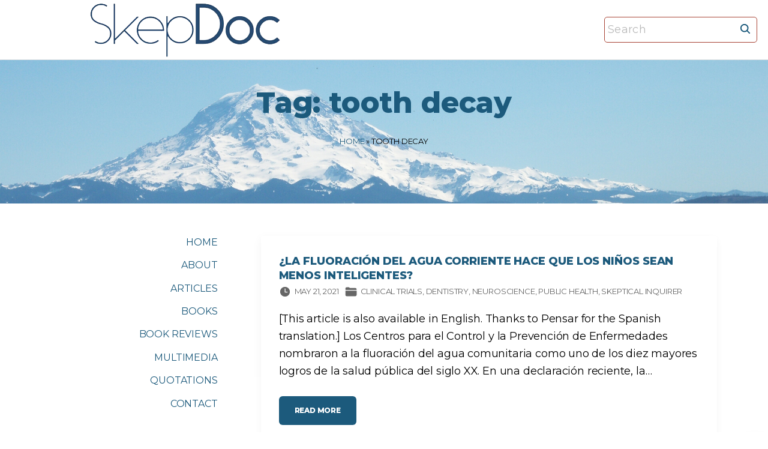

--- FILE ---
content_type: text/html; charset=UTF-8
request_url: https://www.skepdoc.info/tag/tooth-decay/
body_size: 12345
content:
<!doctype html>
<html lang="en-US" class="no-js-disabled">
<head>
	<meta charset="UTF-8"/>
	<meta name="viewport" content="width=device-width, initial-scale=1"/>
	<link rel="profile" href="https://gmpg.org/xfn/11"/>
	<meta name='robots' content='index, follow, max-image-preview:large, max-snippet:-1, max-video-preview:-1' />

	<!-- This site is optimized with the Yoast SEO plugin v26.8 - https://yoast.com/product/yoast-seo-wordpress/ -->
	<title>tooth decay Archives -</title>
	<link rel="canonical" href="https://www.skepdoc.info/tag/tooth-decay/" />
	<meta property="og:locale" content="en_US" />
	<meta property="og:type" content="article" />
	<meta property="og:title" content="tooth decay Archives -" />
	<meta property="og:url" content="https://www.skepdoc.info/tag/tooth-decay/" />
	<meta name="twitter:card" content="summary_large_image" />
	<script type="application/ld+json" class="yoast-schema-graph">{"@context":"https://schema.org","@graph":[{"@type":"CollectionPage","@id":"https://www.skepdoc.info/tag/tooth-decay/","url":"https://www.skepdoc.info/tag/tooth-decay/","name":"tooth decay Archives -","isPartOf":{"@id":"https://www.skepdoc.info/#website"},"breadcrumb":{"@id":"https://www.skepdoc.info/tag/tooth-decay/#breadcrumb"},"inLanguage":"en-US"},{"@type":"BreadcrumbList","@id":"https://www.skepdoc.info/tag/tooth-decay/#breadcrumb","itemListElement":[{"@type":"ListItem","position":1,"name":"Home","item":"https://www.skepdoc.info/"},{"@type":"ListItem","position":2,"name":"tooth decay"}]},{"@type":"WebSite","@id":"https://www.skepdoc.info/#website","url":"https://www.skepdoc.info/","name":"Harriet A. Hall, MD","description":"","publisher":{"@id":"https://www.skepdoc.info/#/schema/person/02031c44ca00ff360fd6c8d63d73b8d2"},"alternateName":"SkepDoc","potentialAction":[{"@type":"SearchAction","target":{"@type":"EntryPoint","urlTemplate":"https://www.skepdoc.info/?s={search_term_string}"},"query-input":{"@type":"PropertyValueSpecification","valueRequired":true,"valueName":"search_term_string"}}],"inLanguage":"en-US"},{"@type":["Person","Organization"],"@id":"https://www.skepdoc.info/#/schema/person/02031c44ca00ff360fd6c8d63d73b8d2","name":"SkepDoc","image":{"@type":"ImageObject","inLanguage":"en-US","@id":"https://www.skepdoc.info/#/schema/person/image/","url":"https://www.skepdoc.info/wp-content/uploads/cropped-SkepDoc-transparent-with-white-border-2.png","contentUrl":"https://www.skepdoc.info/wp-content/uploads/cropped-SkepDoc-transparent-with-white-border-2.png","width":785,"height":178,"caption":"SkepDoc"},"logo":{"@id":"https://www.skepdoc.info/#/schema/person/image/"},"description":"Dr. Harriet “SkepDoc” Hall, Col. USAF (Retired) {1945-2023} Flight Surgeon, Family Physician, Pilot and Author Dr. Hall was a contributing editor to both Skeptic magazine and the Skeptical Inquirer. She was a weekly contributor to the Science-Based Medicine Blog and was one of its editors. She has also contributed to Quackwatch and to a number of other respected journals and publications. She is the author of Women Aren’t Supposed to Fly: The Memoirs of a Female Flight Surgeon and co-author of the textbook, Consumer Health: A Guide to Intelligent Decisions."}]}</script>
	<!-- / Yoast SEO plugin. -->


<link rel='dns-prefetch' href='//fonts.googleapis.com' />
<link rel="alternate" type="application/rss+xml" title=" &raquo; Feed" href="https://www.skepdoc.info/feed/" />
<link rel="alternate" type="application/rss+xml" title=" &raquo; tooth decay Tag Feed" href="https://www.skepdoc.info/tag/tooth-decay/feed/" />
<style id='wp-img-auto-sizes-contain-inline-css'>
img:is([sizes=auto i],[sizes^="auto," i]){contain-intrinsic-size:3000px 1500px}
/*# sourceURL=wp-img-auto-sizes-contain-inline-css */
</style>
<style id='wp-emoji-styles-inline-css'>

	img.wp-smiley, img.emoji {
		display: inline !important;
		border: none !important;
		box-shadow: none !important;
		height: 1em !important;
		width: 1em !important;
		margin: 0 0.07em !important;
		vertical-align: -0.1em !important;
		background: none !important;
		padding: 0 !important;
	}
/*# sourceURL=wp-emoji-styles-inline-css */
</style>
<style id='wp-block-library-inline-css'>
:root{--wp-block-synced-color:#7a00df;--wp-block-synced-color--rgb:122,0,223;--wp-bound-block-color:var(--wp-block-synced-color);--wp-editor-canvas-background:#ddd;--wp-admin-theme-color:#007cba;--wp-admin-theme-color--rgb:0,124,186;--wp-admin-theme-color-darker-10:#006ba1;--wp-admin-theme-color-darker-10--rgb:0,107,160.5;--wp-admin-theme-color-darker-20:#005a87;--wp-admin-theme-color-darker-20--rgb:0,90,135;--wp-admin-border-width-focus:2px}@media (min-resolution:192dpi){:root{--wp-admin-border-width-focus:1.5px}}.wp-element-button{cursor:pointer}:root .has-very-light-gray-background-color{background-color:#eee}:root .has-very-dark-gray-background-color{background-color:#313131}:root .has-very-light-gray-color{color:#eee}:root .has-very-dark-gray-color{color:#313131}:root .has-vivid-green-cyan-to-vivid-cyan-blue-gradient-background{background:linear-gradient(135deg,#00d084,#0693e3)}:root .has-purple-crush-gradient-background{background:linear-gradient(135deg,#34e2e4,#4721fb 50%,#ab1dfe)}:root .has-hazy-dawn-gradient-background{background:linear-gradient(135deg,#faaca8,#dad0ec)}:root .has-subdued-olive-gradient-background{background:linear-gradient(135deg,#fafae1,#67a671)}:root .has-atomic-cream-gradient-background{background:linear-gradient(135deg,#fdd79a,#004a59)}:root .has-nightshade-gradient-background{background:linear-gradient(135deg,#330968,#31cdcf)}:root .has-midnight-gradient-background{background:linear-gradient(135deg,#020381,#2874fc)}:root{--wp--preset--font-size--normal:16px;--wp--preset--font-size--huge:42px}.has-regular-font-size{font-size:1em}.has-larger-font-size{font-size:2.625em}.has-normal-font-size{font-size:var(--wp--preset--font-size--normal)}.has-huge-font-size{font-size:var(--wp--preset--font-size--huge)}.has-text-align-center{text-align:center}.has-text-align-left{text-align:left}.has-text-align-right{text-align:right}.has-fit-text{white-space:nowrap!important}#end-resizable-editor-section{display:none}.aligncenter{clear:both}.items-justified-left{justify-content:flex-start}.items-justified-center{justify-content:center}.items-justified-right{justify-content:flex-end}.items-justified-space-between{justify-content:space-between}.screen-reader-text{border:0;clip-path:inset(50%);height:1px;margin:-1px;overflow:hidden;padding:0;position:absolute;width:1px;word-wrap:normal!important}.screen-reader-text:focus{background-color:#ddd;clip-path:none;color:#444;display:block;font-size:1em;height:auto;left:5px;line-height:normal;padding:15px 23px 14px;text-decoration:none;top:5px;width:auto;z-index:100000}html :where(.has-border-color){border-style:solid}html :where([style*=border-top-color]){border-top-style:solid}html :where([style*=border-right-color]){border-right-style:solid}html :where([style*=border-bottom-color]){border-bottom-style:solid}html :where([style*=border-left-color]){border-left-style:solid}html :where([style*=border-width]){border-style:solid}html :where([style*=border-top-width]){border-top-style:solid}html :where([style*=border-right-width]){border-right-style:solid}html :where([style*=border-bottom-width]){border-bottom-style:solid}html :where([style*=border-left-width]){border-left-style:solid}html :where(img[class*=wp-image-]){height:auto;max-width:100%}:where(figure){margin:0 0 1em}html :where(.is-position-sticky){--wp-admin--admin-bar--position-offset:var(--wp-admin--admin-bar--height,0px)}@media screen and (max-width:600px){html :where(.is-position-sticky){--wp-admin--admin-bar--position-offset:0px}}

/*# sourceURL=wp-block-library-inline-css */
</style><style id='wp-block-heading-inline-css'>
h1:where(.wp-block-heading).has-background,h2:where(.wp-block-heading).has-background,h3:where(.wp-block-heading).has-background,h4:where(.wp-block-heading).has-background,h5:where(.wp-block-heading).has-background,h6:where(.wp-block-heading).has-background{padding:1.25em 2.375em}h1.has-text-align-left[style*=writing-mode]:where([style*=vertical-lr]),h1.has-text-align-right[style*=writing-mode]:where([style*=vertical-rl]),h2.has-text-align-left[style*=writing-mode]:where([style*=vertical-lr]),h2.has-text-align-right[style*=writing-mode]:where([style*=vertical-rl]),h3.has-text-align-left[style*=writing-mode]:where([style*=vertical-lr]),h3.has-text-align-right[style*=writing-mode]:where([style*=vertical-rl]),h4.has-text-align-left[style*=writing-mode]:where([style*=vertical-lr]),h4.has-text-align-right[style*=writing-mode]:where([style*=vertical-rl]),h5.has-text-align-left[style*=writing-mode]:where([style*=vertical-lr]),h5.has-text-align-right[style*=writing-mode]:where([style*=vertical-rl]),h6.has-text-align-left[style*=writing-mode]:where([style*=vertical-lr]),h6.has-text-align-right[style*=writing-mode]:where([style*=vertical-rl]){rotate:180deg}
/*# sourceURL=https://www.skepdoc.info/wp-includes/blocks/heading/style.min.css */
</style>
<style id='wp-block-list-inline-css'>
ol,ul{box-sizing:border-box}:root :where(.wp-block-list.has-background){padding:1.25em 2.375em}
/*# sourceURL=https://www.skepdoc.info/wp-includes/blocks/list/style.min.css */
</style>
<style id='wp-block-paragraph-inline-css'>
.is-small-text{font-size:.875em}.is-regular-text{font-size:1em}.is-large-text{font-size:2.25em}.is-larger-text{font-size:3em}.has-drop-cap:not(:focus):first-letter{float:left;font-size:8.4em;font-style:normal;font-weight:100;line-height:.68;margin:.05em .1em 0 0;text-transform:uppercase}body.rtl .has-drop-cap:not(:focus):first-letter{float:none;margin-left:.1em}p.has-drop-cap.has-background{overflow:hidden}:root :where(p.has-background){padding:1.25em 2.375em}:where(p.has-text-color:not(.has-link-color)) a{color:inherit}p.has-text-align-left[style*="writing-mode:vertical-lr"],p.has-text-align-right[style*="writing-mode:vertical-rl"]{rotate:180deg}
/*# sourceURL=https://www.skepdoc.info/wp-includes/blocks/paragraph/style.min.css */
</style>
<style id='wp-block-quote-inline-css'>
.wp-block-quote{box-sizing:border-box;overflow-wrap:break-word}.wp-block-quote.is-large:where(:not(.is-style-plain)),.wp-block-quote.is-style-large:where(:not(.is-style-plain)){margin-bottom:1em;padding:0 1em}.wp-block-quote.is-large:where(:not(.is-style-plain)) p,.wp-block-quote.is-style-large:where(:not(.is-style-plain)) p{font-size:1.5em;font-style:italic;line-height:1.6}.wp-block-quote.is-large:where(:not(.is-style-plain)) cite,.wp-block-quote.is-large:where(:not(.is-style-plain)) footer,.wp-block-quote.is-style-large:where(:not(.is-style-plain)) cite,.wp-block-quote.is-style-large:where(:not(.is-style-plain)) footer{font-size:1.125em;text-align:right}.wp-block-quote>cite{display:block}
/*# sourceURL=https://www.skepdoc.info/wp-includes/blocks/quote/style.min.css */
</style>
<style id='global-styles-inline-css'>
:root{--wp--preset--aspect-ratio--square: 1;--wp--preset--aspect-ratio--4-3: 4/3;--wp--preset--aspect-ratio--3-4: 3/4;--wp--preset--aspect-ratio--3-2: 3/2;--wp--preset--aspect-ratio--2-3: 2/3;--wp--preset--aspect-ratio--16-9: 16/9;--wp--preset--aspect-ratio--9-16: 9/16;--wp--preset--color--black: #000000;--wp--preset--color--cyan-bluish-gray: #abb8c3;--wp--preset--color--white: #ffffff;--wp--preset--color--pale-pink: #f78da7;--wp--preset--color--vivid-red: #cf2e2e;--wp--preset--color--luminous-vivid-orange: #ff6900;--wp--preset--color--luminous-vivid-amber: #fcb900;--wp--preset--color--light-green-cyan: #7bdcb5;--wp--preset--color--vivid-green-cyan: #00d084;--wp--preset--color--pale-cyan-blue: #8ed1fc;--wp--preset--color--vivid-cyan-blue: #0693e3;--wp--preset--color--vivid-purple: #9b51e0;--wp--preset--color--light: var(--colorLight);--wp--preset--color--font: var(--colorFont);--wp--preset--color--font-muted: var(--colorFontMuted);--wp--preset--color--background: var(--colorBackground);--wp--preset--color--border: var(--colorBorder);--wp--preset--color--dark: var(--colorDark);--wp--preset--color--dark-muted: var(--colorDarkMuted);--wp--preset--color--main: var(--colorMain);--wp--preset--color--main-2: var(--colorMain2);--wp--preset--color--main-3: var(--colorMain3);--wp--preset--color--main-4: var(--colorMain4);--wp--preset--gradient--vivid-cyan-blue-to-vivid-purple: linear-gradient(135deg,rgb(6,147,227) 0%,rgb(155,81,224) 100%);--wp--preset--gradient--light-green-cyan-to-vivid-green-cyan: linear-gradient(135deg,rgb(122,220,180) 0%,rgb(0,208,130) 100%);--wp--preset--gradient--luminous-vivid-amber-to-luminous-vivid-orange: linear-gradient(135deg,rgb(252,185,0) 0%,rgb(255,105,0) 100%);--wp--preset--gradient--luminous-vivid-orange-to-vivid-red: linear-gradient(135deg,rgb(255,105,0) 0%,rgb(207,46,46) 100%);--wp--preset--gradient--very-light-gray-to-cyan-bluish-gray: linear-gradient(135deg,rgb(238,238,238) 0%,rgb(169,184,195) 100%);--wp--preset--gradient--cool-to-warm-spectrum: linear-gradient(135deg,rgb(74,234,220) 0%,rgb(151,120,209) 20%,rgb(207,42,186) 40%,rgb(238,44,130) 60%,rgb(251,105,98) 80%,rgb(254,248,76) 100%);--wp--preset--gradient--blush-light-purple: linear-gradient(135deg,rgb(255,206,236) 0%,rgb(152,150,240) 100%);--wp--preset--gradient--blush-bordeaux: linear-gradient(135deg,rgb(254,205,165) 0%,rgb(254,45,45) 50%,rgb(107,0,62) 100%);--wp--preset--gradient--luminous-dusk: linear-gradient(135deg,rgb(255,203,112) 0%,rgb(199,81,192) 50%,rgb(65,88,208) 100%);--wp--preset--gradient--pale-ocean: linear-gradient(135deg,rgb(255,245,203) 0%,rgb(182,227,212) 50%,rgb(51,167,181) 100%);--wp--preset--gradient--electric-grass: linear-gradient(135deg,rgb(202,248,128) 0%,rgb(113,206,126) 100%);--wp--preset--gradient--midnight: linear-gradient(135deg,rgb(2,3,129) 0%,rgb(40,116,252) 100%);--wp--preset--font-size--small: 13px;--wp--preset--font-size--medium: 20px;--wp--preset--font-size--large: 36px;--wp--preset--font-size--x-large: 42px;--wp--preset--font-size--normal: 18px;--wp--preset--font-size--huge: 1.65em;--wp--preset--font-size--xl: calc(1em + 1.5vmin);--wp--preset--font-size--xxl: calc(2em + 2vmin);--wp--preset--font-size--xxxl: calc(2.25em + 5vmin);--wp--preset--font-size--xxxxl: calc(2.25em + 7vmin);--wp--preset--spacing--20: 0.44rem;--wp--preset--spacing--30: 0.67rem;--wp--preset--spacing--40: 1rem;--wp--preset--spacing--50: 1.5rem;--wp--preset--spacing--60: 2.25rem;--wp--preset--spacing--70: 3.38rem;--wp--preset--spacing--80: 5.06rem;--wp--preset--shadow--natural: 6px 6px 9px rgba(0, 0, 0, 0.2);--wp--preset--shadow--deep: 12px 12px 50px rgba(0, 0, 0, 0.4);--wp--preset--shadow--sharp: 6px 6px 0px rgba(0, 0, 0, 0.2);--wp--preset--shadow--outlined: 6px 6px 0px -3px rgb(255, 255, 255), 6px 6px rgb(0, 0, 0);--wp--preset--shadow--crisp: 6px 6px 0px rgb(0, 0, 0);}:root { --wp--style--global--content-size: 1140px;--wp--style--global--wide-size: 1250px; }:where(body) { margin: 0; }.wp-site-blocks > .alignleft { float: left; margin-right: 2em; }.wp-site-blocks > .alignright { float: right; margin-left: 2em; }.wp-site-blocks > .aligncenter { justify-content: center; margin-left: auto; margin-right: auto; }:where(.is-layout-flex){gap: 0.5em;}:where(.is-layout-grid){gap: 0.5em;}.is-layout-flow > .alignleft{float: left;margin-inline-start: 0;margin-inline-end: 2em;}.is-layout-flow > .alignright{float: right;margin-inline-start: 2em;margin-inline-end: 0;}.is-layout-flow > .aligncenter{margin-left: auto !important;margin-right: auto !important;}.is-layout-constrained > .alignleft{float: left;margin-inline-start: 0;margin-inline-end: 2em;}.is-layout-constrained > .alignright{float: right;margin-inline-start: 2em;margin-inline-end: 0;}.is-layout-constrained > .aligncenter{margin-left: auto !important;margin-right: auto !important;}.is-layout-constrained > :where(:not(.alignleft):not(.alignright):not(.alignfull)){max-width: var(--wp--style--global--content-size);margin-left: auto !important;margin-right: auto !important;}.is-layout-constrained > .alignwide{max-width: var(--wp--style--global--wide-size);}body .is-layout-flex{display: flex;}.is-layout-flex{flex-wrap: wrap;align-items: center;}.is-layout-flex > :is(*, div){margin: 0;}body .is-layout-grid{display: grid;}.is-layout-grid > :is(*, div){margin: 0;}body{padding-top: 0px;padding-right: 0px;padding-bottom: 0px;padding-left: 0px;}a:where(:not(.wp-element-button)){text-decoration: underline;}:root :where(.wp-element-button, .wp-block-button__link){background-color: #32373c;border-width: 0;color: #fff;font-family: inherit;font-size: inherit;font-style: inherit;font-weight: inherit;letter-spacing: inherit;line-height: inherit;padding-top: calc(0.667em + 2px);padding-right: calc(1.333em + 2px);padding-bottom: calc(0.667em + 2px);padding-left: calc(1.333em + 2px);text-decoration: none;text-transform: inherit;}.has-black-color{color: var(--wp--preset--color--black) !important;}.has-cyan-bluish-gray-color{color: var(--wp--preset--color--cyan-bluish-gray) !important;}.has-white-color{color: var(--wp--preset--color--white) !important;}.has-pale-pink-color{color: var(--wp--preset--color--pale-pink) !important;}.has-vivid-red-color{color: var(--wp--preset--color--vivid-red) !important;}.has-luminous-vivid-orange-color{color: var(--wp--preset--color--luminous-vivid-orange) !important;}.has-luminous-vivid-amber-color{color: var(--wp--preset--color--luminous-vivid-amber) !important;}.has-light-green-cyan-color{color: var(--wp--preset--color--light-green-cyan) !important;}.has-vivid-green-cyan-color{color: var(--wp--preset--color--vivid-green-cyan) !important;}.has-pale-cyan-blue-color{color: var(--wp--preset--color--pale-cyan-blue) !important;}.has-vivid-cyan-blue-color{color: var(--wp--preset--color--vivid-cyan-blue) !important;}.has-vivid-purple-color{color: var(--wp--preset--color--vivid-purple) !important;}.has-light-color{color: var(--wp--preset--color--light) !important;}.has-font-color{color: var(--wp--preset--color--font) !important;}.has-font-muted-color{color: var(--wp--preset--color--font-muted) !important;}.has-background-color{color: var(--wp--preset--color--background) !important;}.has-border-color{color: var(--wp--preset--color--border) !important;}.has-dark-color{color: var(--wp--preset--color--dark) !important;}.has-dark-muted-color{color: var(--wp--preset--color--dark-muted) !important;}.has-main-color{color: var(--wp--preset--color--main) !important;}.has-main-2-color{color: var(--wp--preset--color--main-2) !important;}.has-main-3-color{color: var(--wp--preset--color--main-3) !important;}.has-main-4-color{color: var(--wp--preset--color--main-4) !important;}.has-black-background-color{background-color: var(--wp--preset--color--black) !important;}.has-cyan-bluish-gray-background-color{background-color: var(--wp--preset--color--cyan-bluish-gray) !important;}.has-white-background-color{background-color: var(--wp--preset--color--white) !important;}.has-pale-pink-background-color{background-color: var(--wp--preset--color--pale-pink) !important;}.has-vivid-red-background-color{background-color: var(--wp--preset--color--vivid-red) !important;}.has-luminous-vivid-orange-background-color{background-color: var(--wp--preset--color--luminous-vivid-orange) !important;}.has-luminous-vivid-amber-background-color{background-color: var(--wp--preset--color--luminous-vivid-amber) !important;}.has-light-green-cyan-background-color{background-color: var(--wp--preset--color--light-green-cyan) !important;}.has-vivid-green-cyan-background-color{background-color: var(--wp--preset--color--vivid-green-cyan) !important;}.has-pale-cyan-blue-background-color{background-color: var(--wp--preset--color--pale-cyan-blue) !important;}.has-vivid-cyan-blue-background-color{background-color: var(--wp--preset--color--vivid-cyan-blue) !important;}.has-vivid-purple-background-color{background-color: var(--wp--preset--color--vivid-purple) !important;}.has-light-background-color{background-color: var(--wp--preset--color--light) !important;}.has-font-background-color{background-color: var(--wp--preset--color--font) !important;}.has-font-muted-background-color{background-color: var(--wp--preset--color--font-muted) !important;}.has-background-background-color{background-color: var(--wp--preset--color--background) !important;}.has-border-background-color{background-color: var(--wp--preset--color--border) !important;}.has-dark-background-color{background-color: var(--wp--preset--color--dark) !important;}.has-dark-muted-background-color{background-color: var(--wp--preset--color--dark-muted) !important;}.has-main-background-color{background-color: var(--wp--preset--color--main) !important;}.has-main-2-background-color{background-color: var(--wp--preset--color--main-2) !important;}.has-main-3-background-color{background-color: var(--wp--preset--color--main-3) !important;}.has-main-4-background-color{background-color: var(--wp--preset--color--main-4) !important;}.has-black-border-color{border-color: var(--wp--preset--color--black) !important;}.has-cyan-bluish-gray-border-color{border-color: var(--wp--preset--color--cyan-bluish-gray) !important;}.has-white-border-color{border-color: var(--wp--preset--color--white) !important;}.has-pale-pink-border-color{border-color: var(--wp--preset--color--pale-pink) !important;}.has-vivid-red-border-color{border-color: var(--wp--preset--color--vivid-red) !important;}.has-luminous-vivid-orange-border-color{border-color: var(--wp--preset--color--luminous-vivid-orange) !important;}.has-luminous-vivid-amber-border-color{border-color: var(--wp--preset--color--luminous-vivid-amber) !important;}.has-light-green-cyan-border-color{border-color: var(--wp--preset--color--light-green-cyan) !important;}.has-vivid-green-cyan-border-color{border-color: var(--wp--preset--color--vivid-green-cyan) !important;}.has-pale-cyan-blue-border-color{border-color: var(--wp--preset--color--pale-cyan-blue) !important;}.has-vivid-cyan-blue-border-color{border-color: var(--wp--preset--color--vivid-cyan-blue) !important;}.has-vivid-purple-border-color{border-color: var(--wp--preset--color--vivid-purple) !important;}.has-light-border-color{border-color: var(--wp--preset--color--light) !important;}.has-font-border-color{border-color: var(--wp--preset--color--font) !important;}.has-font-muted-border-color{border-color: var(--wp--preset--color--font-muted) !important;}.has-background-border-color{border-color: var(--wp--preset--color--background) !important;}.has-border-border-color{border-color: var(--wp--preset--color--border) !important;}.has-dark-border-color{border-color: var(--wp--preset--color--dark) !important;}.has-dark-muted-border-color{border-color: var(--wp--preset--color--dark-muted) !important;}.has-main-border-color{border-color: var(--wp--preset--color--main) !important;}.has-main-2-border-color{border-color: var(--wp--preset--color--main-2) !important;}.has-main-3-border-color{border-color: var(--wp--preset--color--main-3) !important;}.has-main-4-border-color{border-color: var(--wp--preset--color--main-4) !important;}.has-vivid-cyan-blue-to-vivid-purple-gradient-background{background: var(--wp--preset--gradient--vivid-cyan-blue-to-vivid-purple) !important;}.has-light-green-cyan-to-vivid-green-cyan-gradient-background{background: var(--wp--preset--gradient--light-green-cyan-to-vivid-green-cyan) !important;}.has-luminous-vivid-amber-to-luminous-vivid-orange-gradient-background{background: var(--wp--preset--gradient--luminous-vivid-amber-to-luminous-vivid-orange) !important;}.has-luminous-vivid-orange-to-vivid-red-gradient-background{background: var(--wp--preset--gradient--luminous-vivid-orange-to-vivid-red) !important;}.has-very-light-gray-to-cyan-bluish-gray-gradient-background{background: var(--wp--preset--gradient--very-light-gray-to-cyan-bluish-gray) !important;}.has-cool-to-warm-spectrum-gradient-background{background: var(--wp--preset--gradient--cool-to-warm-spectrum) !important;}.has-blush-light-purple-gradient-background{background: var(--wp--preset--gradient--blush-light-purple) !important;}.has-blush-bordeaux-gradient-background{background: var(--wp--preset--gradient--blush-bordeaux) !important;}.has-luminous-dusk-gradient-background{background: var(--wp--preset--gradient--luminous-dusk) !important;}.has-pale-ocean-gradient-background{background: var(--wp--preset--gradient--pale-ocean) !important;}.has-electric-grass-gradient-background{background: var(--wp--preset--gradient--electric-grass) !important;}.has-midnight-gradient-background{background: var(--wp--preset--gradient--midnight) !important;}.has-small-font-size{font-size: var(--wp--preset--font-size--small) !important;}.has-medium-font-size{font-size: var(--wp--preset--font-size--medium) !important;}.has-large-font-size{font-size: var(--wp--preset--font-size--large) !important;}.has-x-large-font-size{font-size: var(--wp--preset--font-size--x-large) !important;}.has-normal-font-size{font-size: var(--wp--preset--font-size--normal) !important;}.has-huge-font-size{font-size: var(--wp--preset--font-size--huge) !important;}.has-xl-font-size{font-size: var(--wp--preset--font-size--xl) !important;}.has-xxl-font-size{font-size: var(--wp--preset--font-size--xxl) !important;}.has-xxxl-font-size{font-size: var(--wp--preset--font-size--xxxl) !important;}.has-xxxxl-font-size{font-size: var(--wp--preset--font-size--xxxxl) !important;}
/*# sourceURL=global-styles-inline-css */
</style>

<link rel='stylesheet' id='exs-style-css' href='https://www.skepdoc.info/wp-content/themes/exs-pro/assets/css/min/main.css?ver=1.0.0' media='all' />
<link rel='stylesheet' id='exs-menu-desktop-style-css' href='https://www.skepdoc.info/wp-content/themes/exs-pro/assets/css/min/menu-desktop.css?ver=1.0.0' media='all and (min-width: 971px)' />
<link rel='stylesheet' id='exs-menu-mobile-style-css' href='https://www.skepdoc.info/wp-content/themes/exs-pro/assets/css/min/menu-mobile.css?ver=1.0.0' media='all and (max-width: 970px)' />
<link rel='stylesheet' id='exs-menu-mobile-type-style-css' href='https://www.skepdoc.info/wp-content/themes/exs-pro/assets/css/min/menu-mobile7.css?ver=1.0.0' media='all and (max-width: 970px)' />
<link rel='stylesheet' id='exs-pagination-type-style-css' href='https://www.skepdoc.info/wp-content/themes/exs-pro/assets/css/min/pagination-type5.css?ver=1.0.0' media='all' />
<link rel='stylesheet' id='exs-totop-type-style-css' href='https://www.skepdoc.info/wp-content/themes/exs-pro/assets/css/min/totop-type5.css?ver=1.0.0' media='all' />
<link rel='stylesheet' id='exs-glightbox-style-css' href='https://www.skepdoc.info/wp-content/themes/exs-pro/assets/vendors/glightbox/glightbox.min.css?ver=1.0.0' media='all' />
<link rel='stylesheet' id='exs-skin-css' href='https://www.skepdoc.info/wp-content/themes/exs-pro/extra/assets/css/min/skin13.css?ver=1.0.0' media='all' />
<link rel='stylesheet' id='exs-animate-css' href='https://www.skepdoc.info/wp-content/themes/exs-pro/extra/assets/css/min/animate.css?ver=1.0.0' media='all' />
<link rel='stylesheet' id='tablepress-default-css' href='https://www.skepdoc.info/wp-content/tablepress-combined.min.css?ver=50' media='all' />
<link rel='stylesheet' id='exs-personal-style-css' href='https://www.skepdoc.info/wp-content/themes/exs-personal/assets/css/min/main.css?ver=1.0.0' media='all' />
<link rel='stylesheet' id='exs-personal-desktop-style-css' href='https://www.skepdoc.info/wp-content/themes/exs-personal/assets/css/min/desktop.css?ver=1.0.0' media='all and (min-width: 971px)' />
<style id='exs-style-inline-inline-css'>
:root{--colorLight:#ffffff;--colorLightRGB:255,255,255;--colorFont:#000000;--colorFontMuted:#666666;--colorBackground:#f7f7f7;--colorBorder:#e1e1e1;--colorDark:#1c5a7c;--colorDarkMuted:#1c5a7c;--colorMain:#ae2012;--colorMain2:#ae2012;--colorMain3:#ae2012;--colorMain4:#ae2012;--btn-fs:12px;--socialGap:1.5em;--wli-my:0.9em;--sb-gap:4.5rem;--sideNavWidth:310px;--sideNavPX:25px;--mobileNavWidth:360px;--mobileNavPX:25px;--sfixWidth:410px;--sfixPX:30px;}body{font-size:18px;line-height:1.65em;letter-spacing:-0.01em;}p{margin-bottom:1em;}h1{font-size:3em;line-height:1.65em;font-weight:700;margin-top:1em;}h2{font-size:1.5em;line-height:1.45em;letter-spacing:-0.005em;font-weight:500;margin-top:1.5em;}h3{font-weight:500;}h4{font-weight:700;}h5{font-weight:700;}h6{font-weight:700;}.singular .entry-content a:not([class]){color:var(--colorMain);}
/*# sourceURL=exs-style-inline-inline-css */
</style>
<link rel='stylesheet' id='exs-google-fonts-style-css' href='//fonts.googleapis.com/css?family=Montserrat%3Aregular%2C800&#038;display=swap&#038;ver=1.0.0' media='all' />
<style id='exs-google-fonts-style-inline-css'>
body,button,input,select,textarea{font-family:"Montserrat",sans-serif}
/*# sourceURL=exs-google-fonts-style-inline-css */
</style>
<link rel="https://api.w.org/" href="https://www.skepdoc.info/wp-json/" /><link rel="alternate" title="JSON" type="application/json" href="https://www.skepdoc.info/wp-json/wp/v2/tags/3416" /><link rel="EditURI" type="application/rsd+xml" title="RSD" href="https://www.skepdoc.info/xmlrpc.php?rsd" />
<meta name="generator" content="WordPress 6.9" />
<style id="custom-background-css">
body.custom-background { background-color: #ffffff; }
</style>
	<link rel="icon" href="https://www.skepdoc.info/wp-content/uploads/2018/03/cropped-SD-icon-1-32x32.jpg" sizes="32x32" />
<link rel="icon" href="https://www.skepdoc.info/wp-content/uploads/2018/03/cropped-SD-icon-1-192x192.jpg" sizes="192x192" />
<link rel="apple-touch-icon" href="https://www.skepdoc.info/wp-content/uploads/2018/03/cropped-SD-icon-1-180x180.jpg" />
<meta name="msapplication-TileImage" content="https://www.skepdoc.info/wp-content/uploads/2018/03/cropped-SD-icon-1-270x270.jpg" />
		<style id="wp-custom-css">
			@media(min-width:992px){
  #aside .widget_nav_menu .sub-menu {
    position:absolute;
    display:none;
    background: var(--colorLight);
    z-index: 1;
    padding: 10px 30px;
    top: -1em;
    right: -100%;
    box-shadow: 0 0 10px 0 rgba(0,0,0,.1);
    border-radius: 5px;
    text-align:left;
  }
  #aside .widget_nav_menu li:hover> .sub-menu {
      display:block;
  }
}
.column-aside {
    z-index: 10;
}
img.avatar {
  border-radius: 5px;
  width: 200px;
  height: 200px;
  box-shadow: 0 0 20px 0 
}
.search-form .search-field {
  padding: 5px;
  border: 1px solid #a94435;
  border-radius: 5px;
}
.title.background-cover.cover-center{background-position:top center;}


		</style>
		</head>
<body id="body" class="archive tag tag-tooth-decay tag-3416 custom-background wp-custom-logo wp-theme-exs-pro wp-child-theme-exs-personal hfeed with-sidebar sidebar-left btns-uppercase btns-bold btns-rounded animation-enabled" itemtype="https://schema.org/Blog" itemscope="itemscope" data-nonce="187460a424" data-ajax="https://www.skepdoc.info/wp-admin/admin-ajax.php"
				data-animate='{&quot;.hfeed article.post&quot;:&quot;fadeInUp&quot;}'
			>
<a id="skip_link" class="screen-reader-text skip-link" href="#main">Skip to content</a>
<div id="box" class="box-normal">
	<div id="top-wrap" class="container-1140">	<header id="header"
	        data-bg="l"
			class="header header-4 l  menu-default     has-menu ">
						<div class="container-fluid">
			<a class="logo logo-left with-image  px " href="https://www.skepdoc.info/" rel="home" itemprop="url">
	<img width="785" height="178" src="https://www.skepdoc.info/wp-content/uploads/cropped-SkepDoc-transparent-with-white-border-2.png" class="attachment-full size-full" alt="" decoding="async" fetchpriority="high" srcset="https://www.skepdoc.info/wp-content/uploads/cropped-SkepDoc-transparent-with-white-border-2.png 785w, https://www.skepdoc.info/wp-content/uploads/cropped-SkepDoc-transparent-with-white-border-2-300x68.png 300w, https://www.skepdoc.info/wp-content/uploads/cropped-SkepDoc-transparent-with-white-border-2-768x174.png 768w" sizes="(max-width: 785px) 100vw, 785px" /></a><!-- .logo -->
			<div id="logo-align"></div>
			<div id="overlay"
	></div>				<nav id="nav_top" class="top-nav" aria-label="Top Menu">
					<ul id="menu-main-navigation-menu" class="top-menu menu-many-items"><li id="menu-item-931" class="menu-item menu-item-type-post_type menu-item-object-page menu-item-home header-hidden-desktop menu-item-931"><a href="https://www.skepdoc.info/" data-hover="Home"><span class="nav-menu-item-inside" data-hover="Home">Home</span></a></li>
<li id="menu-item-933" class="menu-item menu-item-type-post_type menu-item-object-page menu-item-has-children header-hidden-desktop menu-item-933"><a href="https://www.skepdoc.info/about/" data-hover="About"><span class="nav-menu-item-inside" data-hover="About">About</span></a>
<ul class="sub-menu">
	<li id="menu-item-7498" class="menu-item menu-item-type-post_type menu-item-object-page menu-item-7498"><a href="https://www.skepdoc.info/about/credentials/" data-hover="Credentials"><span class="nav-menu-item-inside" data-hover="Credentials">Credentials</span></a></li>
	<li id="menu-item-7497" class="menu-item menu-item-type-post_type menu-item-object-page menu-item-7497"><a href="https://www.skepdoc.info/about/appearances/" data-hover="Appearances"><span class="nav-menu-item-inside" data-hover="Appearances">Appearances</span></a></li>
	<li id="menu-item-7496" class="menu-item menu-item-type-post_type menu-item-object-page menu-item-7496"><a href="https://www.skepdoc.info/about/testimonials/" data-hover="Testimonials"><span class="nav-menu-item-inside" data-hover="Testimonials">Testimonials</span></a></li>
</ul>
</li>
<li id="menu-item-87" class="menu-item menu-item-type-post_type menu-item-object-page current_page_parent header-hidden-desktop menu-item-87"><a href="https://www.skepdoc.info/blog/" data-hover="Articles"><span class="nav-menu-item-inside" data-hover="Articles">Articles</span></a></li>
<li id="menu-item-88" class="menu-item menu-item-type-post_type menu-item-object-page header-hidden-desktop menu-item-88"><a href="https://www.skepdoc.info/book/" data-hover="Books"><span class="nav-menu-item-inside" data-hover="Books">Books</span></a></li>
<li id="menu-item-6023" class="menu-item menu-item-type-post_type menu-item-object-page header-hidden-desktop menu-item-6023"><a href="https://www.skepdoc.info/book-reviews/" data-hover="Book reviews"><span class="nav-menu-item-inside" data-hover="Book reviews">Book reviews</span></a></li>
<li id="menu-item-4132" class="menu-item menu-item-type-post_type menu-item-object-page menu-item-has-children header-hidden-desktop menu-item-4132"><a href="https://www.skepdoc.info/multimedia/" data-hover="Multimedia"><span class="nav-menu-item-inside" data-hover="Multimedia">Multimedia</span></a>
<ul class="sub-menu">
	<li id="menu-item-7499" class="menu-item menu-item-type-post_type menu-item-object-page menu-item-7499"><a href="https://www.skepdoc.info/multimedia/videos-2/" data-hover="Lecture Series"><span class="nav-menu-item-inside" data-hover="Lecture Series">Lecture Series</span></a></li>
</ul>
</li>
<li id="menu-item-92" class="menu-item menu-item-type-post_type menu-item-object-page header-hidden-desktop menu-item-92"><a href="https://www.skepdoc.info/quotes/" data-hover="Quotations"><span class="nav-menu-item-inside" data-hover="Quotations">Quotations</span></a></li>
<li id="menu-item-932" class="menu-item menu-item-type-post_type menu-item-object-page header-hidden-desktop menu-item-932"><a href="https://www.skepdoc.info/contact/" data-hover="Contact"><span class="nav-menu-item-inside" data-hover="Contact">Contact</span></a></li>
</ul>							<button id="nav_close" class="nav-btn active"
									aria-controls="nav_top"
									aria-expanded="true"
									aria-label="Top Menu Close"
																>
								<span></span>
							</button>
										</nav><!-- .top-nav -->
						<div class="header-search ">
			<form autocomplete="off" role="search" method="get" class="search-form" action="https://www.skepdoc.info/">

	<input
		type="search"
		id="search-form-697d5812544d3"
		class="search-field"
		placeholder="Search"
		value=""
		name="s"
	/>
			<button type="submit" class="search-submit"><span class="svg-icon icon-magnify"><svg xmlns="http://www.w3.org/2000/svg" class="ionicon" width="512" height="512" viewBox="0 0 512 512"><path d="M456.69 421.39L362.6 327.3a173.81 173.81 0 0034.84-104.58C397.44 126.38 319.06 48 222.72 48S48 126.38 48 222.72s78.38 174.72 174.72 174.72A173.81 173.81 0 00327.3 362.6l94.09 94.09a25 25 0 0035.3-35.3zM97.92 222.72a124.8 124.8 0 11124.8 124.8 124.95 124.95 0 01-124.8-124.8z"/></svg>
</span>			<span class="screen-reader-text">Search</span>
		</button>
		
	<label for="search-form-697d5812544d3" class="screen-reader-text">
		Search for:	</label>

</form><!-- .search-form -->
		</div><!-- .header-search -->
						<button id="nav_toggle" class="nav-btn"
						aria-controls="nav_top"
						aria-expanded="false"
						aria-label="Top Menu Toggler"
										>
					<span></span>
				</button>
					</div><!-- .container -->
					<hr class="section-hr">
				</header><!-- #header -->
	<section class="title title-3 text-center  fs-16 background-cover cover-center container-1140"
	style="background-image: url(https://www.skepdoc.info/wp-content/uploads/title-bg-web.jpg);">
		<div class="container pt-2 pb-5">
					<h1 itemprop="headline"><span class="tax-name"><span class="taxonomy-name-title">Tag: </span><span>tooth decay</span></span></h1>
			<nav class="breadcrumbs"><span><span><a href="https://www.skepdoc.info/">Home</a></span> » <span class="breadcrumb_last" aria-current="page">tooth decay</span></span></nav>	</div><!-- .container -->
	</section><!-- #title -->
</div><!-- #top-wrap-->	<div id="main" class="main sidebar-25 sidebar-gap-4.5 container-1140">
		<div class="container pt-3 pb-2">
						<div id="columns" class="main-columns">
				<aside id="aside" itemtype="https://schema.org/WPSideBar" itemscope="itemscope" class="column-aside   fs-16 ">
	<div id="widgets-wrap" class="widgets-wrap sticky">

		<ul id="menu-main-navigation-menu-1" class="widget_nav_menu sidebar-primary-menu menu-many-items text-right text-uppercase "><li class="menu-item menu-item-type-post_type menu-item-object-page menu-item-home header-hidden-desktop menu-item-931"><a href="https://www.skepdoc.info/" data-hover="Home"><span class="nav-menu-item-inside" data-hover="Home">Home</span></a></li>
<li class="menu-item menu-item-type-post_type menu-item-object-page menu-item-has-children header-hidden-desktop menu-item-933"><a href="https://www.skepdoc.info/about/" data-hover="About"><span class="nav-menu-item-inside" data-hover="About">About</span></a>
<ul class="sub-menu">
	<li class="menu-item menu-item-type-post_type menu-item-object-page menu-item-7498"><a href="https://www.skepdoc.info/about/credentials/" data-hover="Credentials"><span class="nav-menu-item-inside" data-hover="Credentials">Credentials</span></a></li>
	<li class="menu-item menu-item-type-post_type menu-item-object-page menu-item-7497"><a href="https://www.skepdoc.info/about/appearances/" data-hover="Appearances"><span class="nav-menu-item-inside" data-hover="Appearances">Appearances</span></a></li>
	<li class="menu-item menu-item-type-post_type menu-item-object-page menu-item-7496"><a href="https://www.skepdoc.info/about/testimonials/" data-hover="Testimonials"><span class="nav-menu-item-inside" data-hover="Testimonials">Testimonials</span></a></li>
</ul>
</li>
<li class="menu-item menu-item-type-post_type menu-item-object-page current_page_parent header-hidden-desktop menu-item-87"><a href="https://www.skepdoc.info/blog/" data-hover="Articles"><span class="nav-menu-item-inside" data-hover="Articles">Articles</span></a></li>
<li class="menu-item menu-item-type-post_type menu-item-object-page header-hidden-desktop menu-item-88"><a href="https://www.skepdoc.info/book/" data-hover="Books"><span class="nav-menu-item-inside" data-hover="Books">Books</span></a></li>
<li class="menu-item menu-item-type-post_type menu-item-object-page header-hidden-desktop menu-item-6023"><a href="https://www.skepdoc.info/book-reviews/" data-hover="Book reviews"><span class="nav-menu-item-inside" data-hover="Book reviews">Book reviews</span></a></li>
<li class="menu-item menu-item-type-post_type menu-item-object-page menu-item-has-children header-hidden-desktop menu-item-4132"><a href="https://www.skepdoc.info/multimedia/" data-hover="Multimedia"><span class="nav-menu-item-inside" data-hover="Multimedia">Multimedia</span></a>
<ul class="sub-menu">
	<li class="menu-item menu-item-type-post_type menu-item-object-page menu-item-7499"><a href="https://www.skepdoc.info/multimedia/videos-2/" data-hover="Lecture Series"><span class="nav-menu-item-inside" data-hover="Lecture Series">Lecture Series</span></a></li>
</ul>
</li>
<li class="menu-item menu-item-type-post_type menu-item-object-page header-hidden-desktop menu-item-92"><a href="https://www.skepdoc.info/quotes/" data-hover="Quotations"><span class="nav-menu-item-inside" data-hover="Quotations">Quotations</span></a></li>
<li class="menu-item menu-item-type-post_type menu-item-object-page header-hidden-desktop menu-item-932"><a href="https://www.skepdoc.info/contact/" data-hover="Contact"><span class="nav-menu-item-inside" data-hover="Contact">Contact</span></a></li>
</ul>
	</div><!-- .widgets-wrap -->
</aside><!-- .column-aside -->
				<main id="col" class="column-main ">
						<div id="layout" class="layout-default-absolute layout-cols-1 layout-gap-30">
		<article id="post-6990" class="post-6990 post type-post status-publish format-standard hentry category-clinical-trials category-dentistry category-neuroscience category-public-health category-skeptical-inquirer tag-fluoride tag-fluorosis tag-iq tag-tooth-decay tag-water-fluoridation no-post-thumbnail" itemtype="https://schema.org/Article" itemscope="itemscope">
						<header class="entry-header">
				<h2 class="entry-title"><a href="https://www.skepdoc.info/la-fluoracion-del-agua-corriente-hace-que-los-ninos-sean-menos-inteligentes/" rel="bookmark">¿La fluoración del agua corriente hace que los niños sean menos inteligentes?</a></h2>		</header><!-- .entry-header -->
				<footer
			class="entry-footer entry-footer-top">			<span class="entry-date-wrap icon-inline  text-uppercase fs-13">
			<span class="svg-icon icon-clock-outline"><svg xmlns="http://www.w3.org/2000/svg" class="ionicon" width="512" height="512" viewBox="0 0 512 512"><path d="M256 48C141.13 48 48 141.13 48 256s93.13 208 208 208 208-93.13 208-208S370.87 48 256 48zm96 240h-96a16 16 0 01-16-16V128a16 16 0 0132 0v128h80a16 16 0 010 32z"/></svg>
</span>					<a href="https://www.skepdoc.info/la-fluoracion-del-agua-corriente-hace-que-los-ninos-sean-menos-inteligentes/" rel="bookmark" itemprop="mainEntityOfPage">
								<span class="" itemprop="datePublished">
				May 21, 2021				</span>
								<span class="hidden" itemprop="dateModified">
					May 7, 2022				</span>
									</a>
						</span><!--.entry-date-wrap-->
							<span class="entry-categories-wrap icon-inline  text-uppercase fs-13">
				<span class="svg-icon icon-folder-outline"><svg xmlns="http://www.w3.org/2000/svg" class="ionicon" width="512" height="512" viewBox="0 0 512 512"><path d="M496 152a56 56 0 00-56-56H220.11a23.89 23.89 0 01-13.31-4L179 73.41A55.77 55.77 0 00147.89 64H72a56 56 0 00-56 56v48a8 8 0 008 8h464a8 8 0 008-8zM16 392a56 56 0 0056 56h368a56 56 0 0056-56V216a8 8 0 00-8-8H24a8 8 0 00-8 8z"/></svg>
</span>					<span class="categories-list">
				<a href="https://www.skepdoc.info/category/clinical-trials/" rel="category tag">Clinical trials</a><span class="entry-categories-separator"> </span><a href="https://www.skepdoc.info/category/dentistry/" rel="category tag">Dentistry</a><span class="entry-categories-separator"> </span><a href="https://www.skepdoc.info/category/neuroscience/" rel="category tag">Neuroscience</a><span class="entry-categories-separator"> </span><a href="https://www.skepdoc.info/category/public-health/" rel="category tag">Public Health</a><span class="entry-categories-separator"> </span><a href="https://www.skepdoc.info/category/skeptical-inquirer/" rel="category tag">Skeptical Inquirer</a>					</span><!--.categories-list-->
				</span><!--.entry-categories-wrap-->
				</footer><!-- .entry-footer -->

		<div class="entry-content">
			<p>[This article is also available in English. Thanks to Pensar for the Spanish translation.] Los Centros para el Control y la Prevención de Enfermedades nombraron a la fluoración del agua comunitaria como uno de los diez mayores logros de la salud pública del siglo XX. En una declaración reciente, la<span class="more-dots">&#8230;</span> <span class="more-tag d-block mt-15"><a class="more-link wp-block-button__link icon-inline" href="https://www.skepdoc.info/la-fluoracion-del-agua-corriente-hace-que-los-ninos-sean-menos-inteligentes/">read more<span class="screen-reader-text"> "¿La fluoración del agua corriente hace que los niños sean menos inteligentes?"</span></a></span><!-- .more-tag --></p>
		</div><!-- .entry-content -->

		<footer
			class="entry-footer  entry-footer-bottom">				<span class="entry-tags-wrap icon-inline  text-uppercase fs-13">
					<span class="svg-icon icon-tag"><svg xmlns="http://www.w3.org/2000/svg" class="ionicon" width="512" height="512" viewBox="0 0 512 512"><path d="M467 45.2A44.45 44.45 0 00435.29 32H312.36a30.63 30.63 0 00-21.52 8.89L45.09 286.59a44.82 44.82 0 000 63.32l117 117a44.83 44.83 0 0063.34 0l245.65-245.6A30.6 30.6 0 00480 199.8v-123a44.24 44.24 0 00-13-31.6zM384 160a32 32 0 1132-32 32 32 0 01-32 32z"/></svg>
</span>				<span class="tags-list">
				<span class="entry-tags"><a href="https://www.skepdoc.info/tag/fluoride/" rel="tag">fluoride</a><span class="entry-tags-separator"> </span><a href="https://www.skepdoc.info/tag/fluorosis/" rel="tag">fluorosis</a><span class="entry-tags-separator"> </span><a href="https://www.skepdoc.info/tag/iq/" rel="tag">IQ</a><span class="entry-tags-separator"> </span><a href="https://www.skepdoc.info/tag/tooth-decay/" rel="tag">tooth decay</a><span class="entry-tags-separator"> </span><a href="https://www.skepdoc.info/tag/water-fluoridation/" rel="tag">water fluoridation</a></span>				</span><!--.tags-list-->
			</span><!--.entry-tags-wrap-->
				</footer><!-- .entry-footer -->

	</article><!-- #post-6990 -->

<article id="post-6640" class="post-6640 post type-post status-publish format-standard hentry category-clinical-trials category-dentistry category-neuroscience category-public-health category-skeptical-inquirer tag-fluoride tag-fluorosis tag-iq tag-tooth-decay tag-water-fluoridation no-post-thumbnail" itemtype="https://schema.org/Article" itemscope="itemscope">
						<header class="entry-header">
				<h2 class="entry-title"><a href="https://www.skepdoc.info/does-public-water-fluoridation-make-children-less-intelligent/" rel="bookmark">Does Public Water Fluoridation Make Children Less Intelligent?</a></h2>		</header><!-- .entry-header -->
				<footer
			class="entry-footer entry-footer-top">			<span class="entry-date-wrap icon-inline  text-uppercase fs-13">
			<span class="svg-icon icon-clock-outline"><svg xmlns="http://www.w3.org/2000/svg" class="ionicon" width="512" height="512" viewBox="0 0 512 512"><path d="M256 48C141.13 48 48 141.13 48 256s93.13 208 208 208 208-93.13 208-208S370.87 48 256 48zm96 240h-96a16 16 0 01-16-16V128a16 16 0 0132 0v128h80a16 16 0 010 32z"/></svg>
</span>					<a href="https://www.skepdoc.info/does-public-water-fluoridation-make-children-less-intelligent/" rel="bookmark" itemprop="mainEntityOfPage">
								<span class="" itemprop="datePublished">
				May 21, 2021				</span>
								<span class="hidden" itemprop="dateModified">
					May 7, 2022				</span>
									</a>
						</span><!--.entry-date-wrap-->
							<span class="entry-categories-wrap icon-inline  text-uppercase fs-13">
				<span class="svg-icon icon-folder-outline"><svg xmlns="http://www.w3.org/2000/svg" class="ionicon" width="512" height="512" viewBox="0 0 512 512"><path d="M496 152a56 56 0 00-56-56H220.11a23.89 23.89 0 01-13.31-4L179 73.41A55.77 55.77 0 00147.89 64H72a56 56 0 00-56 56v48a8 8 0 008 8h464a8 8 0 008-8zM16 392a56 56 0 0056 56h368a56 56 0 0056-56V216a8 8 0 00-8-8H24a8 8 0 00-8 8z"/></svg>
</span>					<span class="categories-list">
				<a href="https://www.skepdoc.info/category/clinical-trials/" rel="category tag">Clinical trials</a><span class="entry-categories-separator"> </span><a href="https://www.skepdoc.info/category/dentistry/" rel="category tag">Dentistry</a><span class="entry-categories-separator"> </span><a href="https://www.skepdoc.info/category/neuroscience/" rel="category tag">Neuroscience</a><span class="entry-categories-separator"> </span><a href="https://www.skepdoc.info/category/public-health/" rel="category tag">Public Health</a><span class="entry-categories-separator"> </span><a href="https://www.skepdoc.info/category/skeptical-inquirer/" rel="category tag">Skeptical Inquirer</a>					</span><!--.categories-list-->
				</span><!--.entry-categories-wrap-->
				</footer><!-- .entry-footer -->

		<div class="entry-content">
			<p>[Este artículo está disponible en español. La traducción al español apareció por primera vez en la revista Pensar.] The Centers for Disease Control and Prevention named community water fluoridation one of 10 great public health achievements of the 20th century. In a recent statement, the American Dental Association (ADA) stressed that it is<span class="more-dots">&#8230;</span> <span class="more-tag d-block mt-15"><a class="more-link wp-block-button__link icon-inline" href="https://www.skepdoc.info/does-public-water-fluoridation-make-children-less-intelligent/">read more<span class="screen-reader-text"> "Does Public Water Fluoridation Make Children Less Intelligent?"</span></a></span><!-- .more-tag --></p>
		</div><!-- .entry-content -->

		<footer
			class="entry-footer  entry-footer-bottom">				<span class="entry-tags-wrap icon-inline  text-uppercase fs-13">
					<span class="svg-icon icon-tag"><svg xmlns="http://www.w3.org/2000/svg" class="ionicon" width="512" height="512" viewBox="0 0 512 512"><path d="M467 45.2A44.45 44.45 0 00435.29 32H312.36a30.63 30.63 0 00-21.52 8.89L45.09 286.59a44.82 44.82 0 000 63.32l117 117a44.83 44.83 0 0063.34 0l245.65-245.6A30.6 30.6 0 00480 199.8v-123a44.24 44.24 0 00-13-31.6zM384 160a32 32 0 1132-32 32 32 0 01-32 32z"/></svg>
</span>				<span class="tags-list">
				<span class="entry-tags"><a href="https://www.skepdoc.info/tag/fluoride/" rel="tag">fluoride</a><span class="entry-tags-separator"> </span><a href="https://www.skepdoc.info/tag/fluorosis/" rel="tag">fluorosis</a><span class="entry-tags-separator"> </span><a href="https://www.skepdoc.info/tag/iq/" rel="tag">IQ</a><span class="entry-tags-separator"> </span><a href="https://www.skepdoc.info/tag/tooth-decay/" rel="tag">tooth decay</a><span class="entry-tags-separator"> </span><a href="https://www.skepdoc.info/tag/water-fluoridation/" rel="tag">water fluoridation</a></span>				</span><!--.tags-list-->
			</span><!--.entry-tags-wrap-->
				</footer><!-- .entry-footer -->

	</article><!-- #post-6640 -->

<article id="post-5934" class="post-5934 post type-post status-publish format-standard hentry category-dentistry category-public-health category-skeptic-magazine tag-fluoride tag-fountain-of-youth tag-tooth-decay tag-water-fluoridation no-post-thumbnail" itemtype="https://schema.org/Article" itemscope="itemscope">
						<header class="entry-header">
				<h2 class="entry-title"><a href="https://www.skepdoc.info/water-fluoridation-public-health-not-poison/" rel="bookmark">Water Fluoridation: Public Health, Not Poison</a></h2>		</header><!-- .entry-header -->
				<footer
			class="entry-footer entry-footer-top">			<span class="entry-date-wrap icon-inline  text-uppercase fs-13">
			<span class="svg-icon icon-clock-outline"><svg xmlns="http://www.w3.org/2000/svg" class="ionicon" width="512" height="512" viewBox="0 0 512 512"><path d="M256 48C141.13 48 48 141.13 48 256s93.13 208 208 208 208-93.13 208-208S370.87 48 256 48zm96 240h-96a16 16 0 01-16-16V128a16 16 0 0132 0v128h80a16 16 0 010 32z"/></svg>
</span>					<a href="https://www.skepdoc.info/water-fluoridation-public-health-not-poison/" rel="bookmark" itemprop="mainEntityOfPage">
								<span class="" itemprop="datePublished">
				January 10, 2020				</span>
								<span class="hidden" itemprop="dateModified">
					January 10, 2020				</span>
									</a>
						</span><!--.entry-date-wrap-->
							<span class="entry-categories-wrap icon-inline  text-uppercase fs-13">
				<span class="svg-icon icon-folder-outline"><svg xmlns="http://www.w3.org/2000/svg" class="ionicon" width="512" height="512" viewBox="0 0 512 512"><path d="M496 152a56 56 0 00-56-56H220.11a23.89 23.89 0 01-13.31-4L179 73.41A55.77 55.77 0 00147.89 64H72a56 56 0 00-56 56v48a8 8 0 008 8h464a8 8 0 008-8zM16 392a56 56 0 0056 56h368a56 56 0 0056-56V216a8 8 0 00-8-8H24a8 8 0 00-8 8z"/></svg>
</span>					<span class="categories-list">
				<a href="https://www.skepdoc.info/category/dentistry/" rel="category tag">Dentistry</a><span class="entry-categories-separator"> </span><a href="https://www.skepdoc.info/category/public-health/" rel="category tag">Public Health</a><span class="entry-categories-separator"> </span><a href="https://www.skepdoc.info/category/skeptic-magazine/" rel="category tag">Skeptic magazine</a>					</span><!--.categories-list-->
				</span><!--.entry-categories-wrap-->
				</footer><!-- .entry-footer -->

		<div class="entry-content">
			<p>I think we can all agree that “Look, Mom – no cavities!” is good news. But we continue to disagree about the best way to achieve that. Fluoridation of public water sources remains controversial as a public health measure despite the strong evidence that fluoride prevents tooth decay. Public debates<span class="more-dots">&#8230;</span> <span class="more-tag d-block mt-15"><a class="more-link wp-block-button__link icon-inline" href="https://www.skepdoc.info/water-fluoridation-public-health-not-poison/">read more<span class="screen-reader-text"> "Water Fluoridation: Public Health, Not Poison"</span></a></span><!-- .more-tag --></p>
		</div><!-- .entry-content -->

		<footer
			class="entry-footer  entry-footer-bottom">				<span class="entry-tags-wrap icon-inline  text-uppercase fs-13">
					<span class="svg-icon icon-tag"><svg xmlns="http://www.w3.org/2000/svg" class="ionicon" width="512" height="512" viewBox="0 0 512 512"><path d="M467 45.2A44.45 44.45 0 00435.29 32H312.36a30.63 30.63 0 00-21.52 8.89L45.09 286.59a44.82 44.82 0 000 63.32l117 117a44.83 44.83 0 0063.34 0l245.65-245.6A30.6 30.6 0 00480 199.8v-123a44.24 44.24 0 00-13-31.6zM384 160a32 32 0 1132-32 32 32 0 01-32 32z"/></svg>
</span>				<span class="tags-list">
				<span class="entry-tags"><a href="https://www.skepdoc.info/tag/fluoride/" rel="tag">fluoride</a><span class="entry-tags-separator"> </span><a href="https://www.skepdoc.info/tag/fountain-of-youth/" rel="tag">fountain of youth</a><span class="entry-tags-separator"> </span><a href="https://www.skepdoc.info/tag/tooth-decay/" rel="tag">tooth decay</a><span class="entry-tags-separator"> </span><a href="https://www.skepdoc.info/tag/water-fluoridation/" rel="tag">water fluoridation</a></span>				</span><!--.tags-list-->
			</span><!--.entry-tags-wrap-->
				</footer><!-- .entry-footer -->

	</article><!-- #post-5934 -->

	</div><!-- #layout -->
	</main><!-- #main -->
	</div><!-- #columns -->
		</div><!-- .container -->
	</div><!-- #main -->
	<div id="bottom-wrap"
	 class="container-1140 "
	>
<div id="copyright" class="copyright  fs-13 "
	style="background-image: url(https://www.skepdoc.info/wp-content/uploads/Footer-image1.jpg);">
	<div class="container pt-1 pb-1">
		<div class="copyright-text text-center">
			© <span class="copyright-year">2026</span> Harriet A. Hall - All rights reserved		</div>
	</div><!-- .container -->
</div><!-- #copyright -->
</div><!-- #bottom-wrap -->
</div><!-- #box -->

<div id="search_dropdown">
	<form autocomplete="off" role="search" method="get" class="search-form" action="https://www.skepdoc.info/">

	<input
		type="search"
		id="search-form-697d581266211"
		class="search-field"
		placeholder="Search"
		value=""
		name="s"
	/>
			<button type="submit" class="search-submit"><span class="svg-icon icon-magnify"><svg xmlns="http://www.w3.org/2000/svg" class="ionicon" width="512" height="512" viewBox="0 0 512 512"><path d="M456.69 421.39L362.6 327.3a173.81 173.81 0 0034.84-104.58C397.44 126.38 319.06 48 222.72 48S48 126.38 48 222.72s78.38 174.72 174.72 174.72A173.81 173.81 0 00327.3 362.6l94.09 94.09a25 25 0 0035.3-35.3zM97.92 222.72a124.8 124.8 0 11124.8 124.8 124.95 124.95 0 01-124.8-124.8z"/></svg>
</span>			<span class="screen-reader-text">Search</span>
		</button>
		
	<label for="search-form-697d581266211" class="screen-reader-text">
		Search for:	</label>

</form><!-- .search-form -->
</div><!-- #search_dropdown -->
<button
	id="search_modal_close"
	class="nav-btn active"
	aria-controls="search_dropdown"
	aria-expanded="true"
	aria-label="Search Toggler"
	>
	<span></span>
</button>

	<a id="to-top" href="#body">
		<span class="screen-reader-text">
			Go to top		</span>
	</a>
<script type="speculationrules">
{"prefetch":[{"source":"document","where":{"and":[{"href_matches":"/*"},{"not":{"href_matches":["/wp-*.php","/wp-admin/*","/wp-content/uploads/*","/wp-content/*","/wp-content/plugins/*","/wp-content/themes/exs-personal/*","/wp-content/themes/exs-pro/*","/*\\?(.+)"]}},{"not":{"selector_matches":"a[rel~=\"nofollow\"]"}},{"not":{"selector_matches":".no-prefetch, .no-prefetch a"}}]},"eagerness":"conservative"}]}
</script>
<script src="https://www.skepdoc.info/wp-content/themes/exs-pro/assets/js/min/init.js?ver=1.0.0" id="exs-init-script-js"></script>
<script src="https://www.skepdoc.info/wp-content/themes/exs-pro/assets/vendors/glightbox/glightbox.min.js?ver=1.0.0" id="exs-glightbox-script-js"></script>
<script src="https://www.skepdoc.info/wp-content/themes/exs-pro/assets/vendors/glightbox/glightbox.init.js?ver=1.0.0" id="exs-glightbox-init-script-js"></script>
<script src="https://www.skepdoc.info/wp-content/themes/exs-pro/extra/assets/js/min/animation.js?ver=1.0.0" id="exs-animation-script-js"></script>
<script id="wp-emoji-settings" type="application/json">
{"baseUrl":"https://s.w.org/images/core/emoji/17.0.2/72x72/","ext":".png","svgUrl":"https://s.w.org/images/core/emoji/17.0.2/svg/","svgExt":".svg","source":{"concatemoji":"https://www.skepdoc.info/wp-includes/js/wp-emoji-release.min.js?ver=6.9"}}
</script>
<script type="module">
/*! This file is auto-generated */
const a=JSON.parse(document.getElementById("wp-emoji-settings").textContent),o=(window._wpemojiSettings=a,"wpEmojiSettingsSupports"),s=["flag","emoji"];function i(e){try{var t={supportTests:e,timestamp:(new Date).valueOf()};sessionStorage.setItem(o,JSON.stringify(t))}catch(e){}}function c(e,t,n){e.clearRect(0,0,e.canvas.width,e.canvas.height),e.fillText(t,0,0);t=new Uint32Array(e.getImageData(0,0,e.canvas.width,e.canvas.height).data);e.clearRect(0,0,e.canvas.width,e.canvas.height),e.fillText(n,0,0);const a=new Uint32Array(e.getImageData(0,0,e.canvas.width,e.canvas.height).data);return t.every((e,t)=>e===a[t])}function p(e,t){e.clearRect(0,0,e.canvas.width,e.canvas.height),e.fillText(t,0,0);var n=e.getImageData(16,16,1,1);for(let e=0;e<n.data.length;e++)if(0!==n.data[e])return!1;return!0}function u(e,t,n,a){switch(t){case"flag":return n(e,"\ud83c\udff3\ufe0f\u200d\u26a7\ufe0f","\ud83c\udff3\ufe0f\u200b\u26a7\ufe0f")?!1:!n(e,"\ud83c\udde8\ud83c\uddf6","\ud83c\udde8\u200b\ud83c\uddf6")&&!n(e,"\ud83c\udff4\udb40\udc67\udb40\udc62\udb40\udc65\udb40\udc6e\udb40\udc67\udb40\udc7f","\ud83c\udff4\u200b\udb40\udc67\u200b\udb40\udc62\u200b\udb40\udc65\u200b\udb40\udc6e\u200b\udb40\udc67\u200b\udb40\udc7f");case"emoji":return!a(e,"\ud83e\u1fac8")}return!1}function f(e,t,n,a){let r;const o=(r="undefined"!=typeof WorkerGlobalScope&&self instanceof WorkerGlobalScope?new OffscreenCanvas(300,150):document.createElement("canvas")).getContext("2d",{willReadFrequently:!0}),s=(o.textBaseline="top",o.font="600 32px Arial",{});return e.forEach(e=>{s[e]=t(o,e,n,a)}),s}function r(e){var t=document.createElement("script");t.src=e,t.defer=!0,document.head.appendChild(t)}a.supports={everything:!0,everythingExceptFlag:!0},new Promise(t=>{let n=function(){try{var e=JSON.parse(sessionStorage.getItem(o));if("object"==typeof e&&"number"==typeof e.timestamp&&(new Date).valueOf()<e.timestamp+604800&&"object"==typeof e.supportTests)return e.supportTests}catch(e){}return null}();if(!n){if("undefined"!=typeof Worker&&"undefined"!=typeof OffscreenCanvas&&"undefined"!=typeof URL&&URL.createObjectURL&&"undefined"!=typeof Blob)try{var e="postMessage("+f.toString()+"("+[JSON.stringify(s),u.toString(),c.toString(),p.toString()].join(",")+"));",a=new Blob([e],{type:"text/javascript"});const r=new Worker(URL.createObjectURL(a),{name:"wpTestEmojiSupports"});return void(r.onmessage=e=>{i(n=e.data),r.terminate(),t(n)})}catch(e){}i(n=f(s,u,c,p))}t(n)}).then(e=>{for(const n in e)a.supports[n]=e[n],a.supports.everything=a.supports.everything&&a.supports[n],"flag"!==n&&(a.supports.everythingExceptFlag=a.supports.everythingExceptFlag&&a.supports[n]);var t;a.supports.everythingExceptFlag=a.supports.everythingExceptFlag&&!a.supports.flag,a.supports.everything||((t=a.source||{}).concatemoji?r(t.concatemoji):t.wpemoji&&t.twemoji&&(r(t.twemoji),r(t.wpemoji)))});
//# sourceURL=https://www.skepdoc.info/wp-includes/js/wp-emoji-loader.min.js
</script>
</body>
</html>
